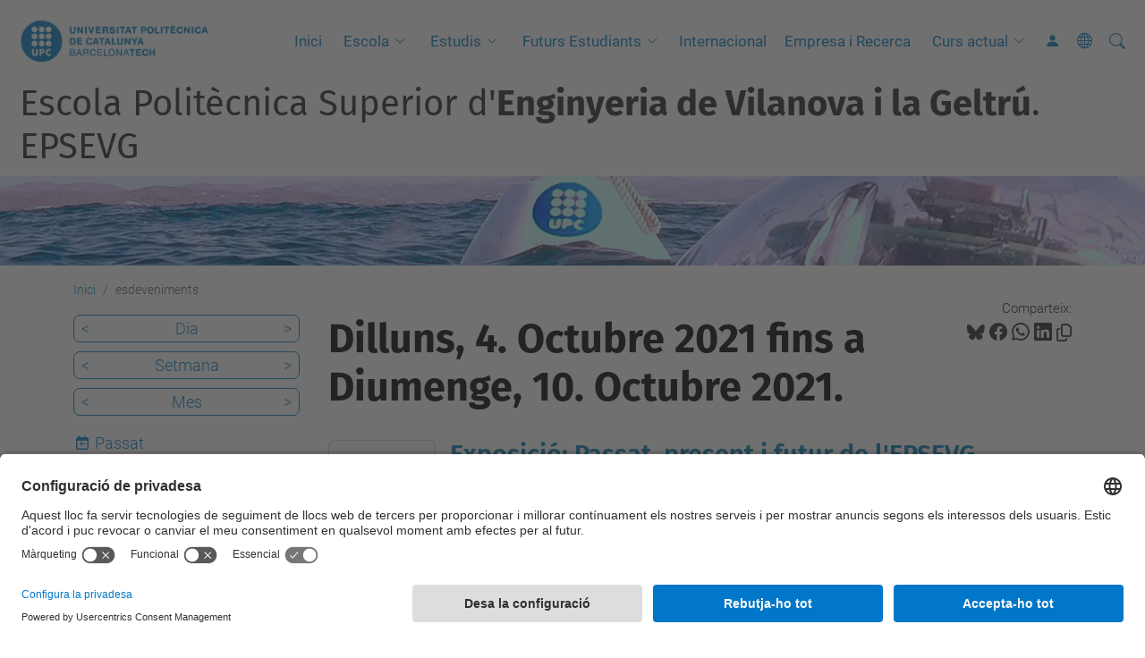

--- FILE ---
content_type: text/html;charset=utf-8
request_url: https://epsevg.upc.edu/ca/esdeveniments/event_listing?mode=week&date=2021-10-09
body_size: 14651
content:
<!DOCTYPE html>
<html xmlns="http://www.w3.org/1999/xhtml" class="h-100" lang="ca" xml:lang="ca">

<head><meta http-equiv="Content-Type" content="text/html; charset=UTF-8" />
  <title>esdeveniments — Escola Politècnica Superior d'Enginyeria de Vilanova i la Geltrú. EPSEVG — UPC. Universitat Politècnica de Catalunya</title>
  <link rel="preconnect" href="//app.usercentrics.eu" />
  <link rel="preconnect" href="//api.usercentrics.eu" />
  <link rel="preconnect" href="//privacy-proxy.usercentrics.eu" />
  <link rel="dns-prefetch" href="//app.usercentrics.eu" />
  <link rel="dns-prefetch" href="//api.usercentrics.eu" />
  <link rel="preload" href="/++theme++genweb6.theme/stylesheets/fa.min.css" as="style" onload="this.onload=null;this.rel='stylesheet'" />
  <!-- <link rel="preload" href="//app.usercentrics.eu/browser-ui/latest/loader.js" as="script"/>
  <link rel="preload" href="//privacy-proxy.usercentrics.eu/latest/uc-block.bundle.js" as="script"/> -->
  <script>
    window.UC_UI_DOMAINS = {
      crossDomainConsentSharingIFrame: 'https://www.upc.edu/cross-domain-bridge.html',
    };
  </script>
  <script id="usercentrics-cmp" src="https://app.usercentrics.eu/browser-ui/latest/loader.js" data-settings-id="k73tMWYfS" async=""></script>
  <script type="application/javascript" src="https://privacy-proxy.usercentrics.eu/latest/uc-block.bundle.js"></script>
  <script>
    uc.deactivateBlocking([
      'HkocEodjb7', // Google Analytics is not blocked
      'BJ59EidsWQ', //GTM
      'mJTPU19oR', //Google adsense
    ]);
  </script>
  <script type="text/javascript" id="gtag-consent">
    window.dataLayer = window.dataLayer || [];

    function gtag() {
      dataLayer.push(arguments);
    }
    gtag("consent", "default", {
      ad_user_data: "denied",
      ad_personalization: "denied",
      ad_storage: "denied",
      analytics_storage: "denied",
      wait_for_update: 500
    });
    gtag("set", "ads_data_redaction", true);
  </script>
  <script defer="defer" type="application/javascript" src="/++theme++genweb6.theme/js/dataTables.min.js"></script>
  <script defer="defer" type="application/javascript" src="/++theme++genweb6.theme/js/select2.min.js"></script>
<meta charset="utf-8" /><meta name="twitter:card" content="summary" /><meta property="og:site_name" content="epsevg" /><meta property="og:title" content="esdeveniments" /><meta property="twitter:title" content="esdeveniments" /><meta property="og:type" content="website" /><meta property="og:description" content="" /><meta property="twitter:description" content="" /><meta property="og:url" content="https://epsevg.upc.edu/ca/esdeveniments" /><meta property="twitter:url" content="https://epsevg.upc.edu/ca/esdeveniments" /><meta property="og:image" content="https://epsevg.upc.edu/++resource++plone-logo.svg" /><meta property="twitter:image" content="https://epsevg.upc.edu/++resource++plone-logo.svg" /><meta property="og:image:type" content="image/png" /><meta name="robots" content="all" /><meta name="DC.date.created" content="2016-03-15T14:35:47+01:00" /><meta name="DC.date.modified" content="2026-01-16T11:59:27+01:00" /><meta name="DC.type" content="Carpeta" /><meta name="DC.format" content="text/plain" /><meta name="DC.language" content="ca" /><meta name="DC.date.valid_range" content="2023/12/13 - " /><meta name="description" /><meta name="viewport" content="width=device-width, initial-scale=1.0" /><meta name="generator" content="Plone - https://plone.org/" /><link rel="alternate" hreflang="ca" href="https://epsevg.upc.edu/ca/esdeveniments" /><link rel="alternate" hreflang="en" href="https://epsevg.upc.edu/en/events" /><link rel="alternate" hreflang="es" href="https://epsevg.upc.edu/es/eventos" /><link rel="alternate" hreflang="x-default" href="https://epsevg.upc.edu/ca/esdeveniments" /><link href="https://epsevg.upc.edu/ca/esdeveniments/RSS" rel="alternate" title="esdeveniments - b'RSS 1.0'" type="application/rss+xml" /><link href="https://epsevg.upc.edu/ca/esdeveniments/rss.xml" rel="alternate" title="esdeveniments - b'RSS 2.0'" type="application/rss+xml" /><link href="https://epsevg.upc.edu/ca/esdeveniments/atom.xml" rel="alternate" title="esdeveniments - b'Atom'" type="application/rss+xml" /><link rel="canonical" href="https://epsevg.upc.edu/ca/esdeveniments" /><link rel="preload icon" type="image/vnd.microsoft.icon" href="https://epsevg.upc.edu/ca/favicon.ico?name=favicon.ico" /><link rel="mask-icon" href="https://epsevg.upc.edu/ca/favicon.ico?name=favicon.ico" /><link href="https://epsevg.upc.edu/ca/@@search" rel="search" title="Cerca en aquest lloc" /><link data-bundle="easyform" href="https://epsevg.upc.edu/++webresource++b6e63fde-4269-5984-a67a-480840700e9a/++resource++easyform.css" media="all" rel="stylesheet" type="text/css" /><link data-bundle="mosaic-css" href="https://epsevg.upc.edu/++webresource++194c6646-85f9-57d9-9c89-31147d080b38/++plone++mosaic/mosaic.min.css" media="all" rel="stylesheet" type="text/css" /><link data-bundle="multilingual" href="https://epsevg.upc.edu/++webresource++4b25ebfe-4288-5cbe-b3d2-cfa66e33cd82/++resource++plone.app.multilingual.stylesheet/multilingual.css" media="all" rel="stylesheet" type="text/css" /><link data-bundle="plone-fullscreen" href="https://epsevg.upc.edu/++webresource++ac83a459-aa2c-5a45-80a9-9d3e95ae0847/++plone++static/plone-fullscreen/fullscreen.css" media="all" rel="stylesheet" type="text/css" /><link data-bundle="tfemarket-bundle" href="https://epsevg.upc.edu/++webresource++1b4e02aa-63f8-546e-8014-28d98d95f7df/++theme++genweb6.tfemarket/stylesheets/theme-tfemarket.min.css" media="all" rel="stylesheet" type="text/css" /><link data-bundle="upc-bundle" href="https://epsevg.upc.edu/++webresource++14ff9cc0-0eda-5e21-a9bd-22687843ae35/++theme++genweb6.upc/stylesheets/theme-upc.min.css" media="all" rel="stylesheet" type="text/css" /><link href="https://epsevg.upc.edu/++webresource++d10d4e1f-c923-51c6-ba2c-64718f31d492//++theme++genweb6.theme/stylesheets/theme.min.css" media="all" rel="stylesheet" type="text/css" /><style>.afinestra {
  margin-left: auto !important; }

  :root {
    --background-color: #ffffff;
    --default-color: #212529;
    --heading-color: #000000;
    --icon-color-blue-upc: #007bc1;
    --color-upc-primary: #007bc1;
    --color-upc-primary-txt-boton: #0156ae;
    --color-upc-primary-b1: #8fc8f9;
    --color-upc-primary-b2: #2493f3;
    --color-upc-primary-b3: #016fc7;
    --color-upc-primary-b4: #032441;
    --color-upc-secondary: #e9e9e9;
    --color-upc-tertiary: #f2f2f2;
    --surface-color: #ffffff;
    --contrast-color: #ffffff;
    --dark-bg-color: #4a4d50;
    --card-bg-color: #e5e4e2;
    --form-bg-color: #ebeff1;
    --hover-accent-color: #1E90FF;
    --secondary-accent-color: #007bb1;
    --info-color: #0dcaf0; }

    .color-upc-primary {
      color: var(--color-upc-primary); }

      .bgcolor-upc-primary {
        background-color: var(--color-upc-primary); }

        .color-upc-secondary {
          color: var(--color-upc-secondary); }

          .bgcolor-upc-secondary {
            background-color: var(--color-upc-secondary); }

            .color-upc-tertiary {
              color: var(--color-upc-tertiary); }

              .bgcolor-upc-tertiary {
                background-color: var(--color-upc-tertiary); }

                .portlet.portlet-collection.portlet-collection-iutd div.img img {
                  max-height: 200px !important;
                  max-width: 100%;
                  height: auto; }

                  .viewlet.keywords-viewlet {
                    display: none; }

                    @media (max-width: 768px) {
                      .hero_text {
                        margin-top: -20em !important;   }
}

.cardg6:hover {
  transform: scale(1.05);
  transition: transform 0.3s ease-in-out; }

  .stretched-link:hover {
    text-decoration: underline; }

    .h2_team {
      margin-bottom: -20px; }

      @media (min-width: 768px) {
        .form {
          width: 100%;
          margin-left: auto;
          margin-right: auto;
          padding: 30px;
          background-color: #f2f2f2;
          border-radius: 15px;   }
}

.no-border {
  border: none !important; }

  @media (max-width: 768px) {
    #hero.pretty-image-black-hero img, #hero.pretty-image-hero img {
      height: 26em !important;   }
}

h1 {
  color: white !important;
  font-weight: bold !important; }

  @media (max-width: 768px) {
    h1 {
      font-size: 35px !important;
      color: white !important;   }
}

@media (max-width: 768px) {
  #edit-zone {
    display: none !important;
    width: 0 !important;   }
    body.plone-toolbar-left {
      margin-left: 0 !important;
      padding-left: 0 !important;   }
}

html, body {
  overflow-x: hidden;
  width: 100vw; }

  html a.stretched-link[target="_blank"]::after {
    content: "";
    position: absolute;
    left: -9999px; }

    .portlet.portlet-collection li div.txt .title {
      order: 1;
      font-weight: 500;
      font-size: 24px;
      line-height: 1.3;
      padding-top: 5px; }

      .name-stage {
        border-bottom: 5px solid black; }

        .btn-custom {
          background-color: transparent; }

          .portlet.portlet-collection li div.txt .description {
            order: 2;
            padding-top: 9px; }

            .card-custom {
              overflow: hidden;
              min-height: 130px;
              box-shadow: 0 0 15px rgba(10, 10, 10, 0.3);
              background-color: white; }

              .card-custom-img {
                height: 200px;
                min-height: 200px;
                background-repeat: no-repeat;
                background-size: cover;
                background-position: center;
                border-color: inherit; }

                .card-custom-img::after {
                  position: absolute;
                  content: '';
                  top: 161px;
                  left: 0;
                  width: 0;
                  height: 0;
                  border-style: solid;
                  border-top-width: 40px;
                  border-right-width: 0;
                  border-bottom-width: 0;
                  border-left-width: 545px;
                  border-left-width: calc(575px - 5vw);
                  border-top-color: transparent;
                  border-right-color: transparent;
                  border-bottom-color: transparent;
                  border-left-color: white; }

                  .marquee-container {
                    overflow: hidden;
                    width: 100%; }

                    .marquee {
                      display: inline-block;
                      white-space: nowrap;
                      animation: marquee 65s linear infinite; }

                      @keyframes marquee {
                        0% {
                          transform: translateX(0);   }
                          100% {
                            transform: translateX(-50%);   }
}

.marquee-container.about_full {
  margin-top: -33px;
  padding-bottom: 30px; }

  .tab-content {
    padding-bottom: 0; }

    .tab-pane {
      display: block;
      overflow: hidden; }

      .tab-pane:not(.active) {
        display: none !important; }

        .nav-pills {
          margin-bottom: 0; }

          .nav-pills .nav-link.active {
            color: #007bb1;
            background-color: transparent;
            border-bottom: 2px solid #007bc1; }

            .about .about-img {
              position: relative;
              margin: 60px 0 0 60px; }

              .about .about-img:before {
                position: absolute;
                inset: -60px 0 0 -60px;
                content: "";
                background: url("../img/about-bg.png") top left;
                background-repeat: no-repeat;
                z-index: 1; }

                .about .about-img img {
                  position: relative;
                  z-index: 2; }

                  @media (max-width: 575px) {
                    .about .about-img {
                      margin: 30px 0 0 30px;   }
                      .about .about-img:before {
                        inset: -30px 0 0 -30px;   }
}

.about h3 {
  font-weight: 300;
  font-size: 32px;
  margin-bottom: 20px; }

  @media (max-width: 768px) {
    .about h3 {
      font-size: 28px;   }
}

.about .nav-pills li + li {
  margin-left: 40px; }

  .about .nav-link {
    background: none;
    font-size: 18px;
    font-weight: 400;
    color: var(--default-color);
    padding: 12px 0;
    margin-bottom: -2px;
    border-radius: 0; }

    @media (max-width: 575px) {
      .about .nav-link {
        font-size: 16px;   }
}

.about .tab-content h4 {
  font-size: 18px;
  margin: 0;
  font-weight: 700;
  color: var(--default-color); }

  .about .tab-content i {
    font-size: 22px;
    line-height: 0;
    margin-right: 8px;
    color: var(--accent-color); }

    .timeline-horizontal {
      display: flex;
      flex-wrap: wrap;
      justify-content: center;
      align-items: center;
      gap: 2px;
      margin-top: 30px; }

      .timeline-step {
        position: relative;
        padding: 25px 40px;
        text-align: center;
        color: white;
        font-size: 35px;
        font-weight: bold;
        clip-path: polygon(10% 50%, 0 0, 90% 0, 100% 50%, 90% 100%, 0 100%);
        flex: 1 1 calc(16.66% - 7px);
        min-width: 100px;
        max-width: 150px;
        transition: transform 0.3s ease, box-shadow 0.3s ease; }

        .timeline-step {
          background-color: "#ffb74d85"; }

          .timeline-step {
            background-color: "#edf9ff"; }

            .timeline-step {
              background-color: "#6ac2eb66"; }

              .timeline-step {
                background-color: "#42a5f5a8"; }

                .timeline-step {
                  background-color: "#75a3cc"; }

                  .timeline-step {
                    background-color: "#47539d75"; }

                    @media (max-width: 768px) {
                      .timeline-step {
                        flex: 1 1 calc(50% - 15px);   }
}

@media (max-width: 480px) {
  .timeline-step {
    flex: 1 1 100%;   }
}

article#content header h1 {
  color: black !important;
  font-size: 45px; }

  @media (max-width: 480px) {
    article#content header h1 {
      color: black !important;
      font-size: 35px;   }
}

.btn-banner.btn-banner-large.btn-banner-stretch.accessbox-template {
  border-top-right-radius: 85px; }

  .btn-opportunities {
    background-color: #0dcaf0;
    color: black;
    border: 0 !important; }

    .btn.btn-outline-light.btn-lg.px-4.hero_button2 {
      color: #0dcaf0; }

      a.btn-opportunities.btn.btn-outline-info.btn-lg.px-4.me-sm-3.fw-bold {
        padding-top: 10px; }

        @media (max-width: 768px) {
          a.btn.btn-custom.btn-lg.px-4 {
            padding-bottom: 10px;
            margin-bottom: 5px;   }
}

@media (max-width: 767px) {
  .btn {
    padding-bottom: 8px;   }
}

.btn {
  font-size: 24px;
  font-weight: 500;
  border: 3px solid; }

  .hero_text {
    margin-top: -25em;
    z-index: 10;
    position: relative; }

    @media (max-width: 768px) {
      .h2_h1 {
        font-size: 40px;
        font-weight: 700 !important;
        line-height: 1;
        margin-top: 50px !important;
        padding-top: 5em;   }
}

.about .inner-title {
  font-size: 2.75rem;
  font-weight: 700;
  margin: 30px 0; }

  @media (min-width: 991px) {
    .about .inner-title {
      max-width: 65%;
      margin: 0 0 80px 0;   }
}

.about .our-story {
  padding: 40px;
  background-color: rgba(246, 211, 81, 0.38); }

  @media (min-width: 991px) {
    .about .our-story {
      padding-right: 35%;   }
}

@media (min-width: 991px) {
  .about .our-story {
    padding-right: 35%;
    background-color: rgba(246, 211, 81, 0.38);   }
}

.about .our-story h4 {
  text-transform: uppercase;
  font-size: 1.1rem;
  color: color-mix(in srgb, var(--default-color), transparent 50%); }

  .about .our-story h3 {
    font-size: 2.25rem;
    font-weight: 700;
    color: color-mix(in srgb, var(--default-color), transparent 20%); }

    .about .our-story p:last-child {
      margin-bottom: 0; }

      .about ul {
        list-style: none;
        padding: 0;
        font-size: 15px; }

        .about ul li {
          padding: 5px 0;
          display: flex;
          align-items: center; }

          .about ul i {
            font-size: 1.25rem;
            margin-right: 0.5rem;
            line-height: 1.2;
            color: var(--accent-color); }

            .about .watch-video i {
              font-size: 2rem;
              transition: 0.3s;
              color: var(--accent-color); }

              .about .watch-video a {
                font-weight: 600;
                color: color-mix(in srgb, var(--default-color), transparent 20%);
                margin-left: 8px;
                transition: 0.3s; }

                .about .watch-video:hover a {
                  color: var(--accent-color); }

                  .about .about-img {
                    min-height: 400px;
                    position: relative; }

                    @media (min-width: 992px) {
                      .about .about-img {
                        position: absolute;
                        top: 0;
                        right: 0;
                        min-height: 600px;   }
}

.about .about-img img {
  position: absolute;
  inset: 0;
  display: block;
  width: 100%;
  height: 100%;
  object-fit: cover;
  object-position: center;
  z-index: 1; }

  .why-us .card-item {
    background-color: #e5e4e2;
    padding: 50px 30px;
    transition: all ease-in-out 0.3s;
    height: 100%;
    position: relative;
    border-radius: 15px; }

    .why-us h5 {
      font-weight: 700;
      color: black !important; }

      .why-us .card-item span {
        color: var(--accent-color);
        display: block;
        font-size: 28px;
        font-weight: 700; }

        .why-us .card-item h4 {
          font-size: 24px;
          font-weight: 600;
          padding: 0;
          margin: 20px 0; }

          .why-us .card-item p {
            font-size: 15px;
            color: color-mix(in srgb, var(--default-color), transparent 40%);
            margin: 0;
            padding: 0; }

            .why-us .card-item:hover {
              background: #1E90FF;
              padding: 30px 30px 70px 30px; }

              .why-us .card-item:hover span, .why-us .card-item:hover h4 a,
              .why-us .card-item:hover p {
                color: white; }

                .talent_section_dos {
                  margin-top: -10em !important;
                  margin-left: -4em !important; }

                  .mceTmpl h2 {
                    font-weight: 800; }

                    #hero.pretty-image-black-hero img, #hero.pretty-image-hero img {
                      height: 32em; }

                      .h2_first {
                        font-weight: 800 !important; }

                        .template-multiple-carousel.already-loaded {
                          margin-top: -5em !important;
                          margin-bottom: 5em; }

                          .accessbox-template.btn-banner img {
                            object-fit: cover;
                            left: 0;
                            top: 0;
                            width: 100%;
                            height: 100%;
                            position: absolute;
                            z-index: 0;
                            transition: all 0.5s ease;
                            border-top-right-radius: 90px; }

                            button#form-buttons-submit {
                              display: flex;
                              justify-content: center;
                              width: 100%; }

                              button#form-buttons-submit {
                                background-color: #007BC1;
                                border: none !important; }

                                .about h2, h3, h4 {
                                  color: black !important; }

                                  .bg-custom_dark {
                                    background-color: #4a4d50 !important; }

                                    @media (min-width: 992px) {
                                      img.img-fluid.img-overlap.mb-5 {
                                        margin-left: 18em;   }
}

img.img-fluid.mb-5.pb-5.laboratori_vertical.lab-img {
  margin-top: -5em; }

  .about_full {
    width: 100vw;
    position: relative;
    left: 50%;
    right: 50%;
    margin-left: -50vw;
    margin-right: -50vw; }

    .about .content-title {
      color: var(--contrast-color);
      font-weight: 300;
      text-align: left; }

      .about .content-title strong {
        font-weight: 700; }

        .about .content-subtitle {
          font-weight: 300;
          color: var(--contrast-color);
          text-transform: uppercase;
          font-size: 1.3rem; }

          button.navbar-toggler {
            border: 0; }

            p.h2 {
              padding: 0 !important;
              font-size: 40px !important;
              padding-bottom: 7em;
              padding-top: 8em; }

              h2.fw-bold.text-body-emphasis.h2_choose_upc {
                font-weight: 800 !important;
                font-size: 40px !important; }

                h2.display-6.fw-bolder.text-white {
                  font-weight: 800 !important; }

                  .existing_content_portlet {
                    border: 0; }

                    #hero h1 {
                      font-weight: 500 !important;
                      color: white !important; }

                      .timeline {
                        border-left: 3px solid #007bc1;
                        border-bottom-right-radius: 4px;
                        border-top-right-radius: 4px;
                        margin: 0 auto;
                        position: relative;
                        padding: 50px;
                        list-style: none;
                        text-align: left;
                        max-width: 40%; }

                        .timeline .event {
                          border-bottom: 1px dashed #e8ebf1;
                          padding-bottom: 25px;
                          margin-bottom: 25px;
                          position: relative; }

                          .timeline .event:last-of-type {
                            padding-bottom: 0;
                            margin-bottom: 0;
                            border: none; }

                            .timeline .event:before, .timeline .event:after {
                              position: absolute;
                              display: block;
                              top: 0; }

                              .timeline .event:before {
                                left: -207px;
                                content: attr(data-date);
                                text-align: right;
                                font-weight: 100;
                                font-size: 0.9em;
                                min-width: 120px; }

                                .timeline .event:after {
                                  box-shadow: 0 0 0 3px #007bc1;
                                  left: -55.8px;
                                  background: #fff;
                                  border-radius: 50%;
                                  height: 9px;
                                  width: 9px;
                                  content: "";
                                  top: 5px; }

                                  @media (max-width: 767px) {
                                    .timeline {
                                      max-width: 98%;
                                      padding: 25px;   }
                                      .timeline .event {
                                        padding-top: 30px;   }
                                        .timeline .event:before {
                                          left: 0px;
                                          text-align: left;   }
                                          .timeline .event:after {
                                            left: -31.8px;   }
}

.main-timeline-v2 {
  position: relative; }

  .main-timeline-v2::after {
    content: '';
    position: absolute;
    width: 6px;
    background-color: #007bc1;
    top: 0;
    bottom: 0;
    left: 50%;
    margin-left: -3px; }

    .timeline-v2 {
      position: relative;
      background-color: inherit;
      width: 50%; }

      .timeline-v2::after {
        content: '';
        position: absolute;
        width: 25px;
        height: 25px;
        right: -13px;
        background-color: #007bc1;
        border: 5px solid #f5df4d;
        top: 15px;
        border-radius: 50%;
        z-index: 1; }

        .left-tl {
          padding: 0px 40px 20px 0px;
          left: 0; }

          .right-tl {
            padding: 0px 0px 20px 40px;
            left: 50%; }

            .left-tl::before {
              content: " ";
              position: absolute;
              top: 18px;
              z-index: 1;
              right: 30px;
              border: medium solid white;
              border-width: 10px 0 10px 10px;
              border-color: transparent transparent transparent white; }

              .right-tl::before {
                content: " ";
                position: absolute;
                top: 18px;
                z-index: 1;
                left: 30px;
                border: medium solid white;
                border-width: 10px 10px 10px 0;
                border-color: transparent white transparent transparent; }

                .right-tl::after {
                  left: -12px; }

                  .card-tl {
                    padding: 0px 30px;
                    position: relative;
                    border-radius: 6px;
                    box-shadow: 0 4px 8px 0 rgba(0, 0, 0, 0.2); }

                    @media screen and (max-width: 600px) {
                      .main-timeline-v2::after {
                        left: 31px;   }
                        .timeline-v2 {
                          width: 100%;
                          padding-left: 70px;
                          padding-right: 25px;   }
                          .timeline-v2::before {
                            left: 60px;
                            border: medium solid white;
                            border-width: 10px 10px 10px 0;
                            border-color: transparent white transparent transparent;   }
                            .left-tl::after, .right-tl::after {
                              left: 18px;   }
                              .left-tl::before {
                                right: auto;   }
                                .right-tl {
                                  left: 0%;   }
}

.feature-icon {
  margin-right: 12px;
  color: #007bb1;
  font-size: 1.2rem; }

  .badge-custom {
    margin-left: 10px;
    padding: 6px 12px;
    border-radius: 20px;
    font-weight: 500;
    font-size: 0.8rem; }

    .progress {
      height: 8px;
      margin-top: 15px;
      border-radius: 4px; }

      .list-group-item {
        border: none;
        padding: 10px 0;
        display: flex;
        align-items: center; }

        .status-icon {
          margin-right: 10px; }

          .image-preview {
            border-radius: 8px;
            margin-top: 15px; }

            .step-indicator {
              display: flex;
              justify-content: center;
              margin-bottom: 2rem; }

              .step {
                width: 35px;
                height: 35px;
                border-radius: 50%;
                background-color: #e9ecef;
                display: flex;
                align-items: center;
                justify-content: center;
                font-weight: 600;
                color: #6c757d;
                position: relative;
                z-index: 1; }

                .step.active {
                  background-color: #0d6efd;
                  color: white; }

                  .step.completed {
                    background-color: #198754;
                    color: white; }

                    .step-connector {
                      width: 100px;
                      height: 2px;
                      background-color: #e9ecef;
                      margin: 17px 10px; }

                      .step-connector.active {
                        background-color: #0d6efd; }

                        .step a {
                          font-weight: 600;
                          color: #007bc1;
                          text-decoration: none; }

                          .step.active a {
                            font-weight: 600;
                            color: #fff;
                            text-decoration: none; }

                            .hero-section {
                              background-color: var(--color-upc-secondary);
                              padding: 5rem 0; }

                              .feature-card {
                                position: relative;
                                overflow: hidden;
                                border: none;
                                border-radius: 0.5rem;
                                color: white;
                                height: 280px; }

                                .feature-card .card-img-overlay {
                                  display: flex;
                                  flex-direction: column;
                                  justify-content: center;
                                  align-items: center;
                                  text-align: center;
                                  padding: 1.5rem;
                                  background-color: rgba(0, 0, 0, 0.5);
                                  transition: background-color 0.4s ease-in-out; }

                                  .feature-card .card-img {
                                    width: 100%;
                                    height: 100%;
                                    object-fit: cover;
                                    transition: transform 0.4s ease-in-out; }

                                    .feature-card .card-content-initial, .feature-card .card-content-hover {
                                      transition: opacity 0.4s ease-in-out, transform 0.4s ease-in-out; }

                                      .feature-card .card-content-initial {
                                        opacity: 1;
                                        transform: translateY(0); }

                                        .feature-card .card-content-hover {
                                          position: absolute;
                                          opacity: 0;
                                          transform: translateY(20px);
                                          padding: 1.5rem; }

                                          .feature-card:hover .card-img {
                                            transform: scale(1.1); }

                                            .feature-card:hover .card-img-overlay {
                                              background-color: rgba(0, 0, 0, 0.6); }

                                              .feature-card:hover .card-content-initial {
                                                opacity: 0;
                                                transform: translateY(-20px); }

                                                .feature-card:hover .card-content-hover {
                                                  opacity: 1;
                                                  transform: translateY(0);
                                                  cursor: pointer; }

                                                  .feature-card .icon {
                                                    font-size: 4rem;
                                                    margin-bottom: 1rem; }

                                                    .feature-card .icon2x {
                                                      font-size: 2rem;
                                                      margin-bottom: 1rem; }

                                                      .feature-2cards {
                                                        height: 400px !important; }

                                                        .accordion-container {
                                                          max-width: 800px;
                                                          margin: 0 auto; }

                                                          .accordion-item {
                                                            border: none;
                                                            margin-bottom: 15px;
                                                            border-radius: 12px !important;
                                                            box-shadow: 0 2px 4px rgba(0, 0, 0, 0.05);
                                                            transition: all 0.3s ease; }

                                                            .accordion-button {
                                                              padding: 20px 25px;
                                                              border-radius: 12px !important;
                                                              font-weight: 600;
                                                              font-size: 1.1rem;
                                                              color: #2c3e50;
                                                              background: white; }

                                                              .accordion-button:not(.collapsed) {
                                                                color: #007bc1;
                                                                background: #f8f9fa;
                                                                box-shadow: none; }

                                                                .accordion-button:focus {
                                                                  box-shadow: none;
                                                                  border-color: rgba(13, 110, 253, 0.25); }

                                                                  .accordion-button::after {
                                                                    font-family: 'Font Awesome 6 Free';
                                                                    font-weight: 900;
                                                                    font-size: 1.2rem;
                                                                    color: #6c757d;
                                                                    transition: transform 0.3s ease; }

                                                                    .accordion-button:not(.collapsed)::after {
                                                                      transform: rotate(-180deg);
                                                                      color: #0d6efd; }

                                                                      .accordion-body {
                                                                        padding: 20px 25px;
                                                                        color: #495057;
                                                                        line-height: 1.6;
                                                                        background: white; }
</style><script async="" src="https://www.googletagmanager.com/gtag/js?id=G-TE059NZE8L"></script><script>
  window.dataLayer = window.dataLayer || [];
  function gtag(){dataLayer.push(arguments);}
  gtag('js', new Date());

  gtag('config', 'G-P80Z250TEZ');
</script><script>(function(w,d,s,l,i){w[l]=w[l]||[];w[l].push({'gtm.start':
new Date().getTime(),event:'gtm.js'});var f=d.getElementsByTagName(s)[0],
j=d.createElement(s),dl=l!='dataLayer'?'&l='+l:'';j.async=true;j.src=
'https://www.googletagmanager.com/gtm.js?id='+i+dl;f.parentNode.insertBefore(j,f);
})(window,document,'script','dataLayer','GTM-WRRJPKN');</script><script data-bundle="plone-fullscreen" integrity="sha384-yAbXscL0aoE/0AkFhaGNz6d74lDy9Cz7PXfkWNqRnFm0/ewX0uoBBoyPBU5qW7Nr" src="https://epsevg.upc.edu/++webresource++6aa4c841-faf5-51e8-8109-90bd97e7aa07/++plone++static/plone-fullscreen/fullscreen.js"></script><script data-bundle="plone" integrity="sha384-VpRtef0in9VvJccUgGM+OKJxMlKkCjrUuv4dmkXUjfuBQMRjcDWGNmTYiPWFcckC" src="https://epsevg.upc.edu/++webresource++63fc8075-8d9c-52b0-bd0c-c7db8d9c785d/++plone++static/bundle-plone/bundle.min.js"></script><script data-bundle="datagridfield-bundle" integrity="sha384-ab8+ZO465yuhsQpCxqQ3u2HpLcOwNqxIS0HAA+laLWcfsX8+8SXtI9TSBzDJg9wf" src="https://epsevg.upc.edu/++webresource++b5050647-6b73-57ea-8cc2-e492b13e1606/++resource++collective.z3cform.datagridfield/datagridfield-remote.min.js"></script><script integrity="sha384-Z0c0O7SGparpXtqZ7DqB+2xYabbv4FwSW10MAxUzrFnDh7Bfxubjpre0f7AIxrKf" src="https://epsevg.upc.edu/++webresource++428ff13a-1bd4-583d-ba0b-b909e791367c//++theme++genweb6.theme/js/theme.min.js"></script></head>

<body class="d-flex flex-column h-100 col-content col-one frontend icons-on portaltype-folder section-esdeveniments site-ca template-event_listing thumbs-on userrole-anonymous viewpermission-view" id="visual-portal-wrapper" dir="ltr" data-base-url="https://epsevg.upc.edu/ca/esdeveniments" data-view-url="https://epsevg.upc.edu/ca/esdeveniments" data-portal-url="https://epsevg.upc.edu" data-i18ncatalogurl="https://epsevg.upc.edu/plonejsi18n" data-pat-pickadate="{&quot;date&quot;: {&quot;selectYears&quot;: 200}, &quot;time&quot;: {&quot;interval&quot;: 5 } }" data-pat-plone-modal="{&quot;actionOptions&quot;: {&quot;displayInModal&quot;: false}}"><div class="outer-wrapper flex-shrink-0">

    <header id="content-header" class="sticky-top">
      <div id="portal-top" class="w-100">
        


    <div id="header" class="d-flex align-items-center light-to-dark-theme">

        <a href="#main-container" class="d-none">Anar al contingut principal</a>

        <div id="portal-logos" class="d-flex me-4">
            <div id="logo-primary">

                <a href="https://www.upc.edu/ca" target="_blank">

                    <img alt="Universitat Politècnica de Catalunya" title="Universitat Politècnica de Catalunya" class="img-desktop" src="https://epsevg.upc.edu/@@gw-logo" />

                </a>

                

            </div>

            
        </div>

        <nav id="portal-navbar" role="navigation" class="global-navigation ms-auto">

            <ul class="navbar-nav mb-2 mb-lg-0 align-items-center" id="portal-globalnav">
                <li class="home nav-item">
                    <a class="nav-link" href="https://epsevg.upc.edu/ca">Inici</a>
                </li>

                <li class="escola has_subtree nav-item"><a href="https://epsevg.upc.edu/ca/escola" target="_self" class="state-published nav-link" aria-haspopup="true">Escola</a><input type="checkbox" class="opener" /><label for="navitem-escola" role="button" aria-label="Escola"></label><ul class="has_subtree dropdown"><li class="presentacio nav-item"><a href="https://epsevg.upc.edu/ca/escola/presentacio" target="_self" class="state-published nav-link">Presentació</a></li><li class="on-som nav-item"><a href="https://epsevg.upc.edu/ca/escola/on-som" target="_self" class="state-published nav-link">On som?</a></li><li class="que-necessites nav-item"><a href="https://epsevg.upc.edu/ca/escola/que-necessites" target="_self" class="state-published nav-link">Què necessites?</a></li><li class="vida-universitaria nav-item"><a href="https://epsevg.upc.edu/ca/escola/vida-universitaria" target="_self" class="state-published nav-link">Vida universitària</a></li><li class="qualitat nav-item"><a href="https://epsevg.upc.edu/ca/escola/qualitat" target="_self" class="state-published nav-link">Qualitat</a></li></ul></li><li class="estudis has_subtree nav-item"><a href="https://epsevg.upc.edu/ca/estudis" target="_self" class="state-published nav-link" aria-haspopup="true">Estudis</a><input type="checkbox" class="opener" /><label for="navitem-estudis" role="button" aria-label="Estudis"></label><ul class="has_subtree dropdown"><li class="graus-en-enginyeria nav-item"><a href="https://epsevg.upc.edu/ca/estudis/graus-en-enginyeria" target="_self" class="state-published nav-link">Graus en Enginyeria</a></li><li class="masters-i-postgraus-en-enginyeria nav-item"><a href="https://epsevg.upc.edu/ca/estudis/masters-i-postgraus-en-enginyeria" target="_self" class="state-published nav-link">Màsters i Postgraus en Enginyeria</a></li></ul></li><li class="futurs-estudiants has_subtree nav-item"><a href="https://epsevg.upc.edu/ca/futurs-estudiants" target="_self" class="state-published nav-link" aria-haspopup="true">Futurs Estudiants</a><input type="checkbox" class="opener" /><label for="navitem-futurs-estudiants" role="button" aria-label="Futurs Estudiants"></label><ul class="has_subtree dropdown"><li class="per-que-estudiar-a-lepsevg nav-item"><a href="https://epsevg.upc.edu/ca/futurs-estudiants/per-que-estudiar-a-lepsevg" target="_self" class="state-published nav-link">Per què estudiar a l'EPSEVG?</a></li><li class="com-pots-coneixer-el-campus nav-item"><a href="https://epsevg.upc.edu/ca/futurs-estudiants/com-pots-coneixer-el-campus" target="_self" class="state-published nav-link">Com pots conèixer el Campus?</a></li><li class="fes-un-tast-a-lenginyeria nav-item"><a href="https://epsevg.upc.edu/ca/futurs-estudiants/fes-un-tast-a-lenginyeria" target="_self" class="state-published nav-link">Ets una Escola o Institut?</a></li></ul></li><li class="internacional nav-item"><a href="https://epsevg.upc.edu/ca/internacional" target="_self" class="state-published nav-link">Internacional</a></li><li class="empresa-i-recerca nav-item"><a href="https://epsevg.upc.edu/ca/empresa-i-recerca" target="_self" class="state-published nav-link">Empresa i Recerca</a></li><li class="curs-actual has_subtree nav-item"><a href="https://epsevg.upc.edu/ca/curs-actual" target="_self" class="state-published nav-link" aria-haspopup="true">Curs actual</a><input type="checkbox" class="opener" /><label for="navitem-curs-actual" role="button" aria-label="Curs actual"></label><ul class="has_subtree dropdown"><li class="calendaris nav-item"><a href="https://epsevg.upc.edu/ca/curs-actual/calendaris" target="_self" class="state-published nav-link">Calendaris</a></li><li class="horaris nav-item"><a href="https://epsevg.upc.edu/ca/curs-actual/horaris" target="_blank" class="state-published nav-link">Horaris Docència</a></li><li class="copy_of_horaris nav-item"><a href="https://epsevg.upc.edu/ca/curs-actual/copy_of_horaris" target="_blank" class="state-published nav-link">Horaris Consulta PDI</a></li><li class="atenea nav-item"><a href="https://epsevg.upc.edu/ca/curs-actual/atenea" target="_blank" class="state-published nav-link">Atenea</a></li><li class="e-secretaria nav-item"><a href="https://epsevg.upc.edu/ca/curs-actual/e-secretaria" target="_blank" class="state-published nav-link">e-Secretaria</a></li><li class="tramits nav-item"><a href="https://epsevg.upc.edu/ca/curs-actual/tramits" target="_self" class="state-published nav-link">Tràmits</a></li><li class="guies-rapides nav-item"><a href="https://epsevg.upc.edu/ca/curs-actual/guies-rapides" target="_self" class="state-published nav-link">Guies ràpides</a></li></ul></li>

                

                    <li class="nav-item nav-action">

                        <a title="Identificació" href="https://epsevg.upc.edu/ca/esdeveniments/login" id="personaltools-login" icon="person-fill">

                        <i class="bi bi-person-fill" title="Identificació" alt="Identificació"></i>
                        </a>

                    </li>

                

                

                    <li class="has_subtree nav-item nav-lang">

                        <a href="#" class="nav-link" aria-haspopup="true">
                            <i class="bi bi-globe" alt="Idiomes" title="Idiomes"></i>
                        </a>

                        <ul class="has_subtree dropdown">
                            <li class="nav-item">
                                <a class="nav-link" href="https://epsevg.upc.edu/@@multilingual-selector/848ac6324e804d5f8ea35b472d9f5eac/en?mode=week&amp;date=2021-10-09&amp;set_language=en&amp;post_path=/event_listing">
                                    <span>English</span>
                                </a>
                            </li>
                            <li class="nav-item">
                                <a class="nav-link" href="https://epsevg.upc.edu/@@multilingual-selector/848ac6324e804d5f8ea35b472d9f5eac/es?mode=week&amp;date=2021-10-09&amp;set_language=es&amp;post_path=/event_listing">
                                    <span>Español</span>
                                </a>
                            </li>
                        </ul>
                    </li>

                
            </ul>
        </nav>

        <div id="portal-searchbox" class="nav-item">

            

    <form id="searchGadget_form" action="https://epsevg.upc.edu/ca/@@search" role="search" class="d-flex pat-livesearch show_images " data-pat-livesearch="ajaxUrl:https://epsevg.upc.edu/ca/@@ajax-search">

        <label class="hiddenStructure" for="searchGadget">Cerca</label>

        

            <input name="SearchableText" type="text" size="18" id="searchGadget" title="Cerca en el lloc" placeholder="Cerca en el lloc" class="searchField form-control me-3" />

            

            

        

        <button class="searchButton" type="submit" alt="Cerca" aria-label="Cerca"><i class="bi bi-search" alt="Cerca" title="Cerca"></i></button>

        <div id="portal-advanced-search" class="hiddenStructure">

            <a href="https://epsevg.upc.edu/ca/@@search">Cerca avançada…</a>

        </div>

    </form>


        </div>

        <div id="portal-navbar-mobile" class="d-none ms-auto" role="navigation">

            <nav class="navbar navbar-dark">

                <div class="container-fluid">

                    <button class="navbar-toggler" type="button" data-bs-toggle="offcanvas" aria-label="Close" data-bs-target="#gwMobileNavbar" aria-controls="gwMobileNavbar">

                    <span class="navbar-toggler-icon"></span>

                    </button>

                    <div class="offcanvas offcanvas-end text-bg-dark" tabindex="-1" id="gwMobileNavbar" aria-labelledby="gwMobileNavbarLabel">

                        <div class="offcanvas-header">

                            <p class="h5">Menú</p>
                            <button type="button" class="btn-close btn-close-white" data-bs-dismiss="offcanvas" aria-label="Close"></button>

                        </div>

                        <div class="offcanvas-body">

                            <div class="d-flex mt-3 mb-2" role="search">

                                <div id="portal-searchbox-mobile" class="nav-item">

                                    

    <form id="searchGadget_form_mobile" action="https://epsevg.upc.edu/ca/@@search" role="search" class="d-flex pat-livesearch show_images " data-pat-livesearch="ajaxUrl:https://epsevg.upc.edu/ca/@@ajax-search">

        <label class="hiddenStructure" for="searchGadget_mobile">Cerca</label>

        

            <input name="SearchableText" type="text" size="18" id="searchGadget_mobile" title="Cerca en el lloc" placeholder="Cerca en el lloc" class="searchField form-control me-3" />

            

            

        

        <button class="searchButton" type="submit" alt="Cerca" aria-label="Cerca"><i class="bi bi-search" alt="Cerca" title="Cerca"></i></button>

        <div id="portal-advanced-search_mobile" class="hiddenStructure">

            <a href="https://epsevg.upc.edu/ca/@@search">Cerca avançada…</a>

        </div>

    </form>



                                </div>

                            </div>

                            <ul class="navbar-nav justify-content-end flex-grow-1 pe-3">

                                <li class="nav-item">

                                    <a class="nav-link" href="https://epsevg.upc.edu/ca">Inici</a>

                                </li>

                                

                                    <li class="ps-3"><hr class="mt-1 mb-1" /></li>

                                    <li class="escola has_subtree nav-item"><a href="https://epsevg.upc.edu/ca/escola" target="_self" class="state-published nav-link" aria-haspopup="true">Escola</a><input type="checkbox" class="opener" /><label for="navitem-escola" role="button" aria-label="Escola"></label><ul class="has_subtree dropdown"><li class="presentacio nav-item"><a href="https://epsevg.upc.edu/ca/escola/presentacio" target="_self" class="state-published nav-link">Presentació</a></li><li class="on-som nav-item"><a href="https://epsevg.upc.edu/ca/escola/on-som" target="_self" class="state-published nav-link">On som?</a></li><li class="que-necessites nav-item"><a href="https://epsevg.upc.edu/ca/escola/que-necessites" target="_self" class="state-published nav-link">Què necessites?</a></li><li class="vida-universitaria nav-item"><a href="https://epsevg.upc.edu/ca/escola/vida-universitaria" target="_self" class="state-published nav-link">Vida universitària</a></li><li class="qualitat nav-item"><a href="https://epsevg.upc.edu/ca/escola/qualitat" target="_self" class="state-published nav-link">Qualitat</a></li></ul></li><li class="estudis has_subtree nav-item"><a href="https://epsevg.upc.edu/ca/estudis" target="_self" class="state-published nav-link" aria-haspopup="true">Estudis</a><input type="checkbox" class="opener" /><label for="navitem-estudis" role="button" aria-label="Estudis"></label><ul class="has_subtree dropdown"><li class="graus-en-enginyeria nav-item"><a href="https://epsevg.upc.edu/ca/estudis/graus-en-enginyeria" target="_self" class="state-published nav-link">Graus en Enginyeria</a></li><li class="masters-i-postgraus-en-enginyeria nav-item"><a href="https://epsevg.upc.edu/ca/estudis/masters-i-postgraus-en-enginyeria" target="_self" class="state-published nav-link">Màsters i Postgraus en Enginyeria</a></li></ul></li><li class="futurs-estudiants has_subtree nav-item"><a href="https://epsevg.upc.edu/ca/futurs-estudiants" target="_self" class="state-published nav-link" aria-haspopup="true">Futurs Estudiants</a><input type="checkbox" class="opener" /><label for="navitem-futurs-estudiants" role="button" aria-label="Futurs Estudiants"></label><ul class="has_subtree dropdown"><li class="per-que-estudiar-a-lepsevg nav-item"><a href="https://epsevg.upc.edu/ca/futurs-estudiants/per-que-estudiar-a-lepsevg" target="_self" class="state-published nav-link">Per què estudiar a l'EPSEVG?</a></li><li class="com-pots-coneixer-el-campus nav-item"><a href="https://epsevg.upc.edu/ca/futurs-estudiants/com-pots-coneixer-el-campus" target="_self" class="state-published nav-link">Com pots conèixer el Campus?</a></li><li class="fes-un-tast-a-lenginyeria nav-item"><a href="https://epsevg.upc.edu/ca/futurs-estudiants/fes-un-tast-a-lenginyeria" target="_self" class="state-published nav-link">Ets una Escola o Institut?</a></li></ul></li><li class="internacional nav-item"><a href="https://epsevg.upc.edu/ca/internacional" target="_self" class="state-published nav-link">Internacional</a></li><li class="empresa-i-recerca nav-item"><a href="https://epsevg.upc.edu/ca/empresa-i-recerca" target="_self" class="state-published nav-link">Empresa i Recerca</a></li><li class="curs-actual has_subtree nav-item"><a href="https://epsevg.upc.edu/ca/curs-actual" target="_self" class="state-published nav-link" aria-haspopup="true">Curs actual</a><input type="checkbox" class="opener" /><label for="navitem-curs-actual" role="button" aria-label="Curs actual"></label><ul class="has_subtree dropdown"><li class="calendaris nav-item"><a href="https://epsevg.upc.edu/ca/curs-actual/calendaris" target="_self" class="state-published nav-link">Calendaris</a></li><li class="horaris nav-item"><a href="https://epsevg.upc.edu/ca/curs-actual/horaris" target="_blank" class="state-published nav-link">Horaris Docència</a></li><li class="copy_of_horaris nav-item"><a href="https://epsevg.upc.edu/ca/curs-actual/copy_of_horaris" target="_blank" class="state-published nav-link">Horaris Consulta PDI</a></li><li class="atenea nav-item"><a href="https://epsevg.upc.edu/ca/curs-actual/atenea" target="_blank" class="state-published nav-link">Atenea</a></li><li class="e-secretaria nav-item"><a href="https://epsevg.upc.edu/ca/curs-actual/e-secretaria" target="_blank" class="state-published nav-link">e-Secretaria</a></li><li class="tramits nav-item"><a href="https://epsevg.upc.edu/ca/curs-actual/tramits" target="_self" class="state-published nav-link">Tràmits</a></li><li class="guies-rapides nav-item"><a href="https://epsevg.upc.edu/ca/curs-actual/guies-rapides" target="_self" class="state-published nav-link">Guies ràpides</a></li></ul></li>

                                

                                

                                    

                                        <li class="ps-3"><hr class="mt-1 mb-1" /></li>

                                        <li class="nav-item">

                                            <a href="https://epsevg.upc.edu/ca/esdeveniments/login" title="Identificació" id="personaltools-login-mobile">

                                                <span>Identificació</span>
                                            </a>

                                        </li>

                                    

                                

                                

                                    

                                        <li class="ps-3"><hr class="mt-1 mb-1" /></li>

                                        <li class="nav-item">

                                            <a class="nav-link" href="https://epsevg.upc.edu/@@multilingual-selector/848ac6324e804d5f8ea35b472d9f5eac/en?mode=week&amp;date=2021-10-09&amp;set_language=en&amp;post_path=/event_listing">

                                                <span>English</span>

                                            </a>

                                        </li>
                                        <li class="nav-item">

                                            <a class="nav-link" href="https://epsevg.upc.edu/@@multilingual-selector/848ac6324e804d5f8ea35b472d9f5eac/es?mode=week&amp;date=2021-10-09&amp;set_language=es&amp;post_path=/event_listing">

                                                <span>Español</span>

                                            </a>

                                        </li>

                                    

                                

                            </ul>
                        </div>
                    </div>
                </div>
            </nav>
        </div>
    </div>



      </div>
    </header>

    <div id="above-content-wrapper">
      <div id="viewlet-above-content">



    <div id="hero" class="light-to-dark-theme image-hero content-hero" style="--bg-img-url: url(https://epsevg.upc.edu/@@gw-hero)">

        

        

        

            <section>

                

                

                <img alt="" src="https://epsevg.upc.edu/@@gw-hero" />

            </section>

        

        <div class="site_title">

            

                

                <div class="h1">
                    <a accesskey="1" class="text-decoration-none" href="https://epsevg.upc.edu/ca">
                        Escola Politècnica Superior d'<strong>Enginyeria de Vilanova i la Geltrú</strong>. EPSEVG
                    </a>
                </div>

            

        </div>

        

    </div>





<nav id="portal-breadcrumbs" aria-label="breadcrumb" label_breadcrumb="label_breadcrumb">
  <div class="container">
    <ol class="breadcrumb">
      <li class="breadcrumb-item"><a href="https://epsevg.upc.edu/ca">Inici</a></li>
      
        
        <li class="breadcrumb-item active" aria-current="page">esdeveniments</li>
      
    </ol>
  </div>
</nav>
</div>
    </div>

    <div class="container">
      <div class="row">
        <aside id="global_statusmessage" class="col-12">
      

      <div>
      </div>
    </aside>
      </div>
      <main id="main-container" class="row">
        <section id="portal-column-content">

      

      

        

          <article id="content">

            

              <header>

                <div id="viewlet-above-content-title"><span id="social-tags-body" itemscope="" itemtype="http://schema.org/WebPage" style="display: none">
  <span itemprop="name">esdeveniments</span>
  <span itemprop="description"></span>
  <span itemprop="url">https://epsevg.upc.edu/ca/esdeveniments</span>
  <span itemprop="image">https://epsevg.upc.edu/++resource++plone-logo.svg</span>
</span>

<div id="social_tags">

  <p class="fs-s mb-0">
    Comparteix:
  </p>

  

    <a target="_blank" href="https://bsky.app/intent/compose?text=esdeveniments https://epsevg.upc.edu/resolveuid/736b939d45404b5dabdbbbaf4a75b1b2" title="Bluesky">

      <i class="fa-brands fa-bluesky"></i>

    </a>

    

  

    <a target="_blank" href="https://www.facebook.com/sharer/sharer.php?u=https://epsevg.upc.edu/resolveuid/736b939d45404b5dabdbbbaf4a75b1b2" title="Facebook">

      <i class="bi bi-facebook"></i>

    </a>

    

  

    <a target="_blank" href="https://wa.me/?text=esdeveniments https://epsevg.upc.edu/resolveuid/736b939d45404b5dabdbbbaf4a75b1b2" title="Whatsapp">

      <i class="bi bi-whatsapp"></i>

    </a>

    

  

    <a target="_blank" href="https://www.linkedin.com/sharing/share-offsite?url=https://epsevg.upc.edu/resolveuid/736b939d45404b5dabdbbbaf4a75b1b2" title="Linkedin">

      <i class="bi bi-linkedin"></i>

    </a>

    

  

    

    <a href="#" data-bs-toggle="tooltip" id="copy-universal-link" data-url="https://epsevg.upc.edu/resolveuid/736b939d45404b5dabdbbbaf4a75b1b2" aria-label="Copiat!" data-bs-title="Copiat!" data-bs-original-title="Copiar enllaç">

      <i class="fa-regular fa-copy"></i>

    </a>

  

</div>
</div>

                

      

      <h1 class="documentFirstHeading">

        Dilluns, 4. Octubre 2021 fins a Diumenge, 10. Octubre 2021.

        

      </h1>

      

      

    

                <div id="viewlet-below-content-title"></div>

                
                  

                

                <div id="viewlet-below-content-description"></div>

              </header>

              <div id="viewlet-above-content-body"></div>

              <div id="content-core">
                
      
        

          <section>

            

              <article class="vevent tileItem d-flex align-items-start mb-3" itemscope="" itemtype="https://schema.org/Event">

                <ul class="hiddenStructure">
                  <li class="dtstart" itemprop="startDate">2021-10-07T12:30:00+02:00</li>
                  <li class="dtend" itemprop="endDate">2021-10-31T13:30:00+01:00</li>
                  <li class="location" itemprop="location" itemscope="" itemtype="http://schema.org/Place">
                    <span itemprop="address">Vestíbul de l'Edifici A</span>
                  </li>
                </ul>

                <div class="cal_date card me-3 flex-shrink-0 text-center">
                  <div class="cal_month card-header p-2">Octubre</div>
                  <div class="card-body d-flex flex-column p-2">
                    <h3 class="cal_day card-title fs-1 m-0">7</h3>
                    <span class="cal_wkday card-text">Dijous</span>
                  </div>
                </div>

                

                <div class="cal_info clearfix">
                  <h2 class="tileHeadline">
                    <a class="url" href="https://epsevg.upc.edu/ca/esdeveniments/inauguracio-de-lexposicio-passat-present-i-futur-de-lepsevg" itemprop="url">
                      <span class="summary" itemprop="name">Exposició: Passat, present i futur de l'EPSEVG</span>
                    </a>
                  </h2>
                  <div class="documentByLine">
                    
  

    <abbr class="dtstart" title="2021-10-07T12:30:00+02:00">
        <span class="explain">
          07/10/2021
          
            a
            12:30
          
        </span>
      </abbr> fins a <abbr class="dtend" title="2021-10-31T13:30:00+01:00">
        <span class="explain">
          31/10/2021
          
            a
            13:30
          
        </span>
      </abbr>

    

  


                  </div>

                  

                </div>

              </article>

            

              <article class="vevent tileItem d-flex align-items-start mb-3" itemscope="" itemtype="https://schema.org/Event">

                <ul class="hiddenStructure">
                  <li class="dtstart" itemprop="startDate">2021-10-07T13:00:00+02:00</li>
                  <li class="dtend" itemprop="endDate">2021-10-07T14:00:00+02:00</li>
                  <li class="location" itemprop="location" itemscope="" itemtype="http://schema.org/Place">
                    <span itemprop="address">Jardí de l'EPSEVG</span>
                  </li>
                </ul>

                <div class="cal_date card me-3 flex-shrink-0 text-center">
                  <div class="cal_month card-header p-2">Octubre</div>
                  <div class="card-body d-flex flex-column p-2">
                    <h3 class="cal_day card-title fs-1 m-0">7</h3>
                    <span class="cal_wkday card-text">Dijous</span>
                  </div>
                </div>

                

                <div class="cal_info clearfix">
                  <h2 class="tileHeadline">
                    <a class="url" href="https://epsevg.upc.edu/ca/esdeveniments/sessio-upc-sostenible" itemprop="url">
                      <span class="summary" itemprop="name">Sessió UPC Sostenible</span>
                    </a>
                  </h2>
                  <div class="documentByLine">
                    
  

    

    
      
      
      <span class="datedisplay">07/10/2021</span> de <abbr class="dtstart" title="2021-10-07T13:00:00+02:00">13:00</abbr> a <abbr class="dtend" title="2021-10-07T14:00:00+02:00">14:00</abbr>
    

  


                  </div>

                  

                </div>

              </article>

            

              <article class="vevent tileItem d-flex align-items-start mb-3" itemscope="" itemtype="https://schema.org/Event">

                <ul class="hiddenStructure">
                  <li class="dtstart" itemprop="startDate">2021-10-07T17:00:00+02:00</li>
                  <li class="dtend" itemprop="endDate">2021-10-31T18:00:00+01:00</li>
                  <li class="location" itemprop="location" itemscope="" itemtype="http://schema.org/Place">
                    <span itemprop="address">Vestíbul de l'Edifici A i diversos espais de l'EPSEVG</span>
                  </li>
                </ul>

                <div class="cal_date card me-3 flex-shrink-0 text-center">
                  <div class="cal_month card-header p-2">Octubre</div>
                  <div class="card-body d-flex flex-column p-2">
                    <h3 class="cal_day card-title fs-1 m-0">7</h3>
                    <span class="cal_wkday card-text">Dijous</span>
                  </div>
                </div>

                

                <div class="cal_info clearfix">
                  <h2 class="tileHeadline">
                    <a class="url" href="https://epsevg.upc.edu/ca/esdeveniments/inauguracio-de-lexposicio-201cseleccio-de-tfes-de-l2019escola" itemprop="url">
                      <span class="summary" itemprop="name">Exposició “Selecció de TFEs de l’Escola"</span>
                    </a>
                  </h2>
                  <div class="documentByLine">
                    
  

    <abbr class="dtstart" title="2021-10-07T17:00:00+02:00">
        <span class="explain">
          07/10/2021
          
            a
            17:00
          
        </span>
      </abbr> fins a <abbr class="dtend" title="2021-10-31T18:00:00+01:00">
        <span class="explain">
          31/10/2021
          
            a
            18:00
          
        </span>
      </abbr>

    

  


                  </div>

                  

                </div>

              </article>

            

              <article class="vevent tileItem d-flex align-items-start mb-3" itemscope="" itemtype="https://schema.org/Event">

                <ul class="hiddenStructure">
                  <li class="dtstart" itemprop="startDate">2021-10-08T10:00:00+02:00</li>
                  <li class="dtend" itemprop="endDate">2021-12-12T18:00:00+01:00</li>
                  <li class="location" itemprop="location" itemscope="" itemtype="http://schema.org/Place">
                    <span itemprop="address">Centre d'Art Contemporani La Sala</span>
                  </li>
                </ul>

                <div class="cal_date card me-3 flex-shrink-0 text-center">
                  <div class="cal_month card-header p-2">Octubre</div>
                  <div class="card-body d-flex flex-column p-2">
                    <h3 class="cal_day card-title fs-1 m-0">8</h3>
                    <span class="cal_wkday card-text">Divendres</span>
                  </div>
                </div>

                

                <div class="cal_info clearfix">
                  <h2 class="tileHeadline">
                    <a class="url" href="https://epsevg.upc.edu/ca/esdeveniments/exposicio-conjunta-201cexperiencies-matematiques201d-steam-upc-vilanova" itemprop="url">
                      <span class="summary" itemprop="name">Exposició conjunta “Experiències Matemàtiques” +STEAM! UPC Vilanova</span>
                    </a>
                  </h2>
                  <div class="documentByLine">
                    
  

    <abbr class="dtstart" title="2021-10-08T10:00:00+02:00">
        <span class="explain">
          08/10/2021
          
            a
            10:00
          
        </span>
      </abbr> fins a <abbr class="dtend" title="2021-12-12T18:00:00+01:00">
        <span class="explain">
          12/12/2021
          
            a
            18:00
          
        </span>
      </abbr>

    

  


                  </div>

                  

                </div>

              </article>

            

          </section>

          

      <!-- Navigation -->


  




    

        
      
    
              </div>

              <div id="viewlet-below-content-body">


</div>

            
            <footer>
              <div id="viewlet-below-content">


</div>
            </footer>
          </article>
        
      

      
    </section>
        <aside id="portal-column-one">
        
      
        

    <div class="portletWrapper" id="portletwrapper-706c6f6e652e6c656674636f6c756d6e0a636f6e746578740a2f3234332f6570736576672f63612f6573646576656e696d656e74730a63617465676f72696573" data-portlethash="706c6f6e652e6c656674636f6c756d6e0a636f6e746578740a2f3234332f6570736576672f63612f6573646576656e696d656e74730a63617465676f72696573">

    

        <div class="portlet portlet-category portlet-category-events" role="complementary">

            <ul class="mode_selector list-portlet second-selector">

                <li class="select-day">

                    <a class="prev_day" href="https://epsevg.upc.edu/ca/esdeveniments/event_listing?mode=day&amp;date=2021-10-08">&lt;</a>

                    <a class="mode_day" href="https://epsevg.upc.edu/ca/esdeveniments/event_listing?mode=day&amp;date=2021-10-09">Dia</a>

                    <a class="next_day" href="https://epsevg.upc.edu/ca/esdeveniments/event_listing?mode=day&amp;date=2021-10-10">&gt;</a>

                    <input id="event_listing_calendar" type="hidden" />

                </li>

                <li class="selected select-week">

                  <a class="prev_week" href="https://epsevg.upc.edu/ca/esdeveniments/event_listing?mode=week&amp;date=2021-10-02">&lt;</a>

                  <a class="mode_week" href="https://epsevg.upc.edu/ca/esdeveniments/event_listing?mode=week&amp;date=2021-10-09">Setmana</a>

                  <a class="next_week" href="https://epsevg.upc.edu/ca/esdeveniments/event_listing?mode=week&amp;date=2021-10-16">&gt;</a>

                </li>

                <li class="select-month">

                    <a class="prev_month" href="https://epsevg.upc.edu/ca/esdeveniments/event_listing?mode=month&amp;date=2021-09-30">&lt;</a>

                    <a class="mode_month" href="https://epsevg.upc.edu/ca/esdeveniments/event_listing?mode=month&amp;date=2021-10-09">Mes</a>

                    <a class="next_month" href="https://epsevg.upc.edu/ca/esdeveniments/event_listing?mode=month&amp;date=2021-11-01">&gt;</a>

                </li>

            </ul>

            <ul class="mode_selector list-portlet first-selector">

                <li class="select-past">

                    <span class="fa-stack smaller">
                        <i class="fa-regular fa-calendar fa-stack-2x"></i>
                        <i class="fa-solid fa-arrow-left fa-stack-1x"></i>
                    </span>

                    <a class="mode_past" href="https://epsevg.upc.edu/ca/esdeveniments/event_listing?mode=past">Passat</a>
                </li>

                <li class="select-today">

                    <span class="fa-stack smaller">
                        <i class="fa-regular fa-calendar fa-stack-2x"></i>
                        <p class="calendar-day">18</p>
                    </span>

                    <a class="today" href="https://epsevg.upc.edu/ca/esdeveniments/event_listing?mode=day">Avui</a>
                </li>

                <li class="select-future">

                    <span class="fa-stack smaller">
                        <i class="fa-regular fa-calendar fa-stack-2x"></i>
                        <i class="fa-solid fa-arrow-right fa-stack-1x"></i>
                    </span>

                    <a class="mode_future" href="https://epsevg.upc.edu/ca/esdeveniments/event_listing?mode=future">Properament</a>
                </li>

            </ul>

            <ul class="sub_nav list-portlet ical ps-0">
                <li>
                    <a class="mode_ical" href="https://epsevg.upc.edu/ca/esdeveniments/@@event_listing_ical?mode=week&amp;date=2021-10-09 00:00:00+02:00" title="Descarrega aquest esdeveniment en format iCal">
                    <i class="bi bi-calendar-plus pe-1"></i>
                    <span>iCal</span></a>
                </li>
            </ul>
            <div class="visualClear"></div>
        </div>

    

    


</div>





      
    </aside>
      </main>
      <!--/row-->
    </div>
    <!--/container-->

    <footer id="portal-footer-wrapper" class="mt-auto">
      <div id="portal-footer">

      <div id="footer-links">

  

  

    <ul class="navbar-nav-footer">

      <li class="escola has_subtree nav-item"><a href="https://epsevg.upc.edu/ca/escola" target="_self" class="state-published nav-link" aria-haspopup="true">Escola</a><ul class="has_subtree dropdown"><li class="presentacio nav-item"><a href="https://epsevg.upc.edu/ca/escola/presentacio" target="_self" class="state-published nav-link">Presentació</a></li><li class="on-som nav-item"><a href="https://epsevg.upc.edu/ca/escola/on-som" target="_self" class="state-published nav-link">On som?</a></li><li class="que-necessites nav-item"><a href="https://epsevg.upc.edu/ca/escola/que-necessites" target="_self" class="state-published nav-link">Què necessites?</a></li><li class="vida-universitaria nav-item"><a href="https://epsevg.upc.edu/ca/escola/vida-universitaria" target="_self" class="state-published nav-link">Vida universitària</a></li><li class="qualitat nav-item"><a href="https://epsevg.upc.edu/ca/escola/qualitat" target="_self" class="state-published nav-link">Qualitat</a></li></ul></li><li class="estudis has_subtree nav-item"><a href="https://epsevg.upc.edu/ca/estudis" target="_self" class="state-published nav-link" aria-haspopup="true">Estudis</a><ul class="has_subtree dropdown"><li class="graus-en-enginyeria nav-item"><a href="https://epsevg.upc.edu/ca/estudis/graus-en-enginyeria" target="_self" class="state-published nav-link">Graus en Enginyeria</a></li><li class="masters-i-postgraus-en-enginyeria nav-item"><a href="https://epsevg.upc.edu/ca/estudis/masters-i-postgraus-en-enginyeria" target="_self" class="state-published nav-link">Màsters i Postgraus en Enginyeria</a></li></ul></li><li class="futurs-estudiants has_subtree nav-item"><a href="https://epsevg.upc.edu/ca/futurs-estudiants" target="_self" class="state-published nav-link" aria-haspopup="true">Futurs Estudiants</a><ul class="has_subtree dropdown"><li class="per-que-estudiar-a-lepsevg nav-item"><a href="https://epsevg.upc.edu/ca/futurs-estudiants/per-que-estudiar-a-lepsevg" target="_self" class="state-published nav-link">Per què estudiar a l'EPSEVG?</a></li><li class="com-pots-coneixer-el-campus nav-item"><a href="https://epsevg.upc.edu/ca/futurs-estudiants/com-pots-coneixer-el-campus" target="_self" class="state-published nav-link">Com pots conèixer el Campus?</a></li><li class="fes-un-tast-a-lenginyeria nav-item"><a href="https://epsevg.upc.edu/ca/futurs-estudiants/fes-un-tast-a-lenginyeria" target="_self" class="state-published nav-link">Ets una Escola o Institut?</a></li></ul></li><li class="internacional nav-item"><a href="https://epsevg.upc.edu/ca/internacional" target="_self" class="state-published nav-link">Internacional</a></li><li class="empresa-i-recerca nav-item"><a href="https://epsevg.upc.edu/ca/empresa-i-recerca" target="_self" class="state-published nav-link">Empresa i Recerca</a></li><li class="curs-actual has_subtree nav-item"><a href="https://epsevg.upc.edu/ca/curs-actual" target="_self" class="state-published nav-link" aria-haspopup="true">Curs actual</a><ul class="has_subtree dropdown"><li class="calendaris nav-item"><a href="https://epsevg.upc.edu/ca/curs-actual/calendaris" target="_self" class="state-published nav-link">Calendaris</a></li><li class="horaris nav-item"><a href="https://epsevg.upc.edu/ca/curs-actual/horaris" target="_blank" class="state-published nav-link">Horaris Docència</a></li><li class="copy_of_horaris nav-item"><a href="https://epsevg.upc.edu/ca/curs-actual/copy_of_horaris" target="_blank" class="state-published nav-link">Horaris Consulta PDI</a></li><li class="atenea nav-item"><a href="https://epsevg.upc.edu/ca/curs-actual/atenea" target="_blank" class="state-published nav-link">Atenea</a></li><li class="e-secretaria nav-item"><a href="https://epsevg.upc.edu/ca/curs-actual/e-secretaria" target="_blank" class="state-published nav-link">e-Secretaria</a></li><li class="tramits nav-item"><a href="https://epsevg.upc.edu/ca/curs-actual/tramits" target="_self" class="state-published nav-link">Tràmits</a></li><li class="guies-rapides nav-item"><a href="https://epsevg.upc.edu/ca/curs-actual/guies-rapides" target="_self" class="state-published nav-link">Guies ràpides</a></li></ul></li>

      <li class="no-folders has_subtree nav-item">

        <ul class="navbar-nav-footer-no-folders">

          <li class="escola has_subtree nav-item"><a href="https://epsevg.upc.edu/ca/escola" target="_self" class="state-published nav-link" aria-haspopup="true">Escola</a><ul class="has_subtree dropdown"><li class="presentacio nav-item"><a href="https://epsevg.upc.edu/ca/escola/presentacio" target="_self" class="state-published nav-link">Presentació</a></li><li class="on-som nav-item"><a href="https://epsevg.upc.edu/ca/escola/on-som" target="_self" class="state-published nav-link">On som?</a></li><li class="que-necessites nav-item"><a href="https://epsevg.upc.edu/ca/escola/que-necessites" target="_self" class="state-published nav-link">Què necessites?</a></li><li class="vida-universitaria nav-item"><a href="https://epsevg.upc.edu/ca/escola/vida-universitaria" target="_self" class="state-published nav-link">Vida universitària</a></li><li class="qualitat nav-item"><a href="https://epsevg.upc.edu/ca/escola/qualitat" target="_self" class="state-published nav-link">Qualitat</a></li></ul></li><li class="estudis has_subtree nav-item"><a href="https://epsevg.upc.edu/ca/estudis" target="_self" class="state-published nav-link" aria-haspopup="true">Estudis</a><ul class="has_subtree dropdown"><li class="graus-en-enginyeria nav-item"><a href="https://epsevg.upc.edu/ca/estudis/graus-en-enginyeria" target="_self" class="state-published nav-link">Graus en Enginyeria</a></li><li class="masters-i-postgraus-en-enginyeria nav-item"><a href="https://epsevg.upc.edu/ca/estudis/masters-i-postgraus-en-enginyeria" target="_self" class="state-published nav-link">Màsters i Postgraus en Enginyeria</a></li></ul></li><li class="futurs-estudiants has_subtree nav-item"><a href="https://epsevg.upc.edu/ca/futurs-estudiants" target="_self" class="state-published nav-link" aria-haspopup="true">Futurs Estudiants</a><ul class="has_subtree dropdown"><li class="per-que-estudiar-a-lepsevg nav-item"><a href="https://epsevg.upc.edu/ca/futurs-estudiants/per-que-estudiar-a-lepsevg" target="_self" class="state-published nav-link">Per què estudiar a l'EPSEVG?</a></li><li class="com-pots-coneixer-el-campus nav-item"><a href="https://epsevg.upc.edu/ca/futurs-estudiants/com-pots-coneixer-el-campus" target="_self" class="state-published nav-link">Com pots conèixer el Campus?</a></li><li class="fes-un-tast-a-lenginyeria nav-item"><a href="https://epsevg.upc.edu/ca/futurs-estudiants/fes-un-tast-a-lenginyeria" target="_self" class="state-published nav-link">Ets una Escola o Institut?</a></li></ul></li><li class="internacional nav-item"><a href="https://epsevg.upc.edu/ca/internacional" target="_self" class="state-published nav-link">Internacional</a></li><li class="empresa-i-recerca nav-item"><a href="https://epsevg.upc.edu/ca/empresa-i-recerca" target="_self" class="state-published nav-link">Empresa i Recerca</a></li><li class="curs-actual has_subtree nav-item"><a href="https://epsevg.upc.edu/ca/curs-actual" target="_self" class="state-published nav-link" aria-haspopup="true">Curs actual</a><ul class="has_subtree dropdown"><li class="calendaris nav-item"><a href="https://epsevg.upc.edu/ca/curs-actual/calendaris" target="_self" class="state-published nav-link">Calendaris</a></li><li class="horaris nav-item"><a href="https://epsevg.upc.edu/ca/curs-actual/horaris" target="_blank" class="state-published nav-link">Horaris Docència</a></li><li class="copy_of_horaris nav-item"><a href="https://epsevg.upc.edu/ca/curs-actual/copy_of_horaris" target="_blank" class="state-published nav-link">Horaris Consulta PDI</a></li><li class="atenea nav-item"><a href="https://epsevg.upc.edu/ca/curs-actual/atenea" target="_blank" class="state-published nav-link">Atenea</a></li><li class="e-secretaria nav-item"><a href="https://epsevg.upc.edu/ca/curs-actual/e-secretaria" target="_blank" class="state-published nav-link">e-Secretaria</a></li><li class="tramits nav-item"><a href="https://epsevg.upc.edu/ca/curs-actual/tramits" target="_self" class="state-published nav-link">Tràmits</a></li><li class="guies-rapides nav-item"><a href="https://epsevg.upc.edu/ca/curs-actual/guies-rapides" target="_self" class="state-published nav-link">Guies ràpides</a></li></ul></li>

        </ul>

      </li>

      <li class="custom-links has_subtree nav-item">

        
        <p>Links</p>

        <ul class="navbar-nav-footer-custom-links">

          <li class="nav-item">

            <a target="_blank" class="nav-link" href="https://www.upc.edu">UPC</a>

            

          </li>
          <li class="nav-item">

            <a target="_blank" class="nav-link" href="https://web4.epsevg.upc.edu/app/directori/">Directori EPSEVG</a>

            

          </li>

        </ul>

      </li>

    </ul>

  

</div><div id="footer-contact" role="contentinfo">

    <div class="row">

      <div class="col-md-4 map">
        <h2>On som</h2>
        <iframe class="footer-contact-map" width="100%" height="300" frameborder="0" scrolling="no" marginheight="0" marginwidth="0" src="https://maps.google.com/maps?width=100%&amp;height=300&amp;hl=ca&amp;q=Escola%20Politècnica%20Superior%20d'Enghinyeria%20de%20Vilanova%20i%20la%20Geltrú+()&amp;t=&amp;z=15&amp;ie=UTF8&amp;iwloc=B&amp;output=embed" title="Vilanova i la Geltrú, Edifici VG1. Av. Víctor Balaguer, 1 08800 Vilanova i la Geltrú">
          Google Maps
        </iframe>
        
      </div>

      <div class="col-md-3 offset-md-1 contact">
        <h2>Contacte</h2>

        

        <address>
          <p>Avinguda Víctor Balaguer 1</p>
<p>08800 Vilanova i la Geltrú</p>
<p>Telèfon: +34 93 896 77 01</p>
<p>Email: info.epsevg@upc.edu</p>

          
        </address>

      </div>

      <div class="col-md-3 offset-md-1">

        

          <div class="xarxes_socials">

            <h2>Llista xarxes socials</h2>

            

              <a target="_blank" href="https://www.instagram.com/upcvilanova" title="Instagram, Obrir link a una finestra nova" alt="Instagram, Obrir link a una finestra nova">

                

                  <i class="bi bi-instagram"></i>

                  

                

              </a>
            

              <a target="_blank" href="https://www.linkedin.com/school/epsevg" title="Linkedin, Obrir link a una finestra nova" alt="Linkedin, Obrir link a una finestra nova">

                

                  <i class="bi bi-linkedin"></i>

                  

                

              </a>
            

              <a target="_blank" href="https://www.twitter.com/upcvilanova" title="Twitter, Obrir link a una finestra nova" alt="Twitter, Obrir link a una finestra nova">

                

                  <i class="bi bi-twitter-x"></i>

                  

                

              </a>
            

              <a target="_blank" href="https://www.youtube.com/upcvilanova" title="Youtube, Obrir link a una finestra nova" alt="Youtube, Obrir link a una finestra nova">

                

                  <i class="bi bi-youtube"></i>

                  

                

              </a>
            

              <a target="_blank" href="https://www.facebook.com/upcvilanova" title="facebook.com, Obrir link a una finestra nova" alt="facebook.com, Obrir link a una finestra nova">

                

                  <i class="bi bi-facebook"></i>

                  

                

              </a>
            

          </div>

        

      </div>

    </div>

  </div><div id="footer-complementary" data-class="image-theme" data-img="https://epsevg.upc.edu/@@gw-full-hero-ca">

    <div class="row">

        <div class="col-md-4 text-primary">
            <p><strong>© UPC</strong> Escola Politècnica Superior d'Enginyeria de Vilanova i la Geltrú. EPSEVG</p>
        </div>

        <div class="col-md-8">
            <nav id="complimentary-footer-nav" aria-label="Complimenatary-footer">
                <ul id="footer-menu-complementari" class="footer-container">

                    <li>
                        <span class="text-muted me-2">Desenvolupat amb</span>
                        <a href="https://genweb.upc.edu/ca" target="_blank">
                            <img title="genweb UPC" alt="genweb UPC" class="logoGenwebUPC" loading="lazy" src="https://epsevg.upc.edu/++theme++genweb6.theme/img/genwebUPC.webp" />
                        </a>
                    </li>

                    

                    <li>
                        <a accesskey="3" href="https://epsevg.upc.edu/ca/sitemap" target="_self">Mapa del lloc</a>
                    </li>

                    <li>
                        <a accesskey="0" href="https://epsevg.upc.edu/ca/accessibility" target="_self">Accessibilitat</a>
                    </li>

                    <li>
                        <a href="https://www.upc.edu/ca/avis-legal" target="_blank">Avís legal</a>
                    </li>

                    <li>
                        <a href="#" target="_self" onclick="UC_UI.showSecondLayer();">Configuració de privadesa</a>
                    </li>
                </ul>
            </nav>
        </div>
    </div>
</div></div>
    </footer>
  </div><!--/outer-wrapper --><aside id="back-to-top">
    <a href="#" class="back-to-top" aria-label="Anar al començament de la pàgina">
      <svg xmlns="http://www.w3.org/2000/svg" width="16" height="16" fill="currentColor" class="bi bi-arrow-up-circle-fill" viewbox="0 0 16 16" title="Anar al començament de la pàgina">
        <path d="M16 8A8 8 0 1 0 0 8a8 8 0 0 0 16 0zm-7.5 3.5a.5.5 0 0 1-1 0V5.707L5.354 7.854a.5.5 0 1 1-.708-.708l3-3a.5.5 0 0 1 .708 0l3 3a.5.5 0 0 1-.708.708L8.5 5.707V11.5z"></path>
      </svg>
    </a>
  </aside></body>

</html>